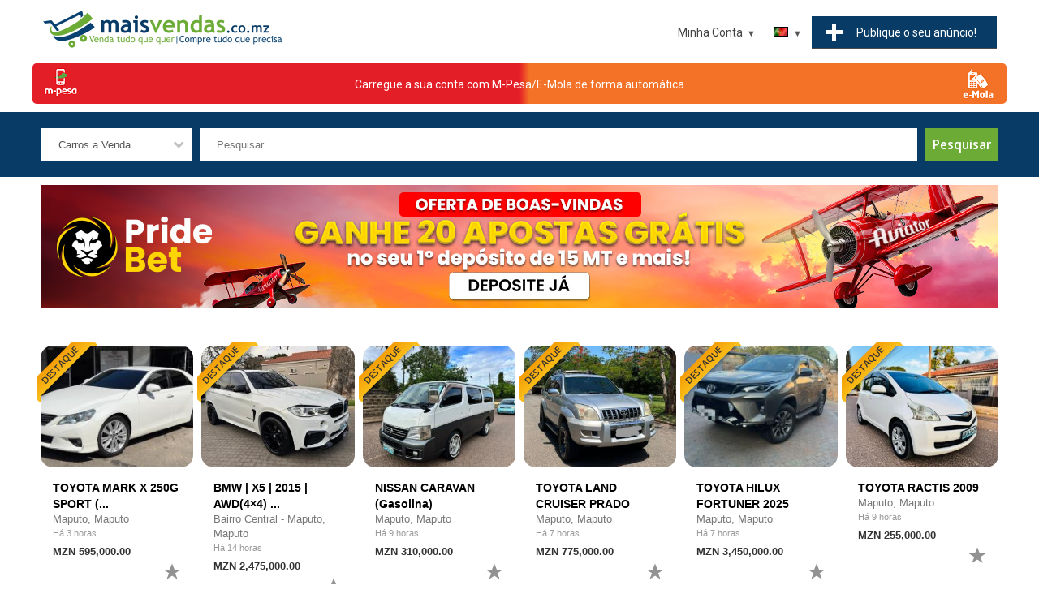

--- FILE ---
content_type: text/html; charset=UTF-8
request_url: https://www.maisvendas.co.mz/search/cars/?make=fiat&amp;model=stilo&amp;model=ulysse
body_size: 15871
content:
<!DOCTYPE html>
<html lang="pt">

<head prefix=
    "og: http://ogp.me/ns# 
     fb: http://ogp.me/ns/fb# 
     product: http://ogp.me/ns/product#">

<!-- Google Tag Manager -->
<script>(function(w,d,s,l,i){w[l]=w[l]||[];w[l].push({'gtm.start':
new Date().getTime(),event:'gtm.js'});var f=d.getElementsByTagName(s)[0],
j=d.createElement(s),dl=l!='dataLayer'?'&l='+l:'';j.async=true;j.src=
'https://www.googletagmanager.com/gtm.js?id='+i+dl;f.parentNode.insertBefore(j,f);
})(window,document,'script','dataLayer','GTM-P2F9FGK');</script>
<!-- End Google Tag Manager -->

<title>Carros a Venda em Moçambique</title>

<meta charset="UTF-8">
<meta name="viewport" content="width=device-width, initial-scale=1.0">

<meta name="description" content="Anuncie seu carro à venda. Pesquise uma grande coleção de carros à venda." />
<meta name="keywords" content="carros usados, carros clássicos, carros antigos, carros antigos, carros esportivos, carros modificados, carros, carros para venda, carros usados, carros baratos, carros novos, carros antigos, muscle cars, venda de carros, vender carros, comprar carr" />
<meta name="robots" content="index, follow" />



<meta property="og:image" content="https://www.maisvendas.co.mz/images/logo_socialshare.jpg"/>
<meta property="og:type" content="website"/>
<meta property="og:url" content="https://www.maisvendas.co.mz/"/>
<meta property="og:title" content="Carros a Venda em Moçambique"/>
<meta property="og:description" content="Anuncie seu carro à venda. Pesquise uma grande coleção de carros à venda."/>
<meta property="fb:app_id" content="466631367241131"/>	


<meta name="apple-itunes-app" content="app-id=1488492544, app-argument=https://maisvendas.co.mz">

<script type="application/ld+json">
{
  "@context" : "http://schema.org",
  "@type" : "Organization",
  "name" : "Mais Vendas",
 "url" : "https://www.maisvendas.co.mz",
 "sameAs" : [
   "https://www.facebook.com/MaisVendasMz/",
   "https://www.instagram.com/maisvendas.co.mz/?hl=en"
   ],
  "address": {
    "@type": "PostalAddress",
    "streetAddress": "Av. Filipe Samuel Magaia",
    "postalCode": "1100",
    "addressCountry": "MZ"
  }
}
</script>

<link href="https://www.maisvendas.co.mz/images/60X60.png" rel="apple-touch-icon" sizes="60x60" />
<link href="https://www.maisvendas.co.mz/images/76X76.png" rel="apple-touch-icon" sizes="76x76" />
<link href="https://www.maisvendas.co.mz/images/120X120.png" rel="apple-touch-icon" sizes="120x120" />
<link href="https://www.maisvendas.co.mz/images/152X152.png" rel="apple-touch-icon" sizes="152x152" />
<link href="https://www.maisvendas.co.mz/images/180X180.png" rel="apple-touch-icon" sizes="180x180" />
<link href="https://www.maisvendas.co.mz/images/128X128.png" rel="icon" sizes="128x128" />
<link href="https://www.maisvendas.co.mz/images/192X192.png" rel="icon" sizes="192x192" />


<link href="https://www.maisvendas.co.mz/templates/flux/css/style.css" rel="stylesheet" type="text/css"/>
<link href="https://www.maisvendas.co.mz/templates/flux/css/style_blue.css" rel="stylesheet" type="text/css"/>

<script src="https://www.maisvendas.co.mz/js/search.js"></script>


<script>
//<![CDATA[


// redirect if media queries are not enabled
function mediaQueriesEnabled () {
    return (typeof window.matchMedia != "undefined" || typeof window.msMatchMedia != "undefined");
}

function isIE () {
  var myNav = navigator.userAgent.toLowerCase();
  return (myNav.indexOf('msie') != -1) ? parseInt(myNav.split('msie')[1]) : false;
}

if (isIE () && isIE () < 9) window.location.href="https://www.maisvendas.co.mz/bns.php";
// end redirect if media queries are not enabled

site_width=1200;

gmalng='';
gmareg='';

places=0;dsearch=0;exdate=new Date();
exdate.setDate(exdate.getDate() + 365);
var frontend = 1;
var no_languages = 2;

jQuery(document).ready(function() {

if(places || dsearch) { 
	load_gmaps();
}

if(dsearch && !places) {

	$("#qs_location").change(function(event){ 
	
		// fill in qs_lat and qs_long with the location coordinates
		var geocoder =  new google.maps.Geocoder();
		geocoder.geocode( { 'address': $("#qs_location").val()}, function(results, status) {
			if (status == google.maps.GeocoderStatus.OK) {
				$("#qs_lat").val(results[0].geometry.location.lat());
				$("#qs_long").val(results[0].geometry.location.lng());
				$("#qs_dist").prop('disabled', false);
				
			} else {
				//alert("Something got wrong " + status);
				$("#qs_lat").val('');
				$("#qs_long").val('');
				$("#qs_dist").prop('disabled', true);
			}
		});

	});
	
}

//alert(navigator.userAgent)
$("a[href='#top']").click(function() {
  $("html, body").animate({ scrollTop: 0 }, "slow");
  return false;
});

$("#show_search").click(function(){ 
 
	$("#nav").slideUp();
	$("#quick-search").slideDown();
	$("#menu").toggleClass("change");

});

 	// show left and right banners only if the window is wide enough
 	if( window.innerWidth >= site_width+100) {

	// get position for left and right banners
	var left_page_pos = $(".page").offset().left;
	var right_page_pos = left_page_pos + $(".page").width()+10;
	var top_page_pos = $(".page").offset().top;



	lb_height = $(".left_banners").height();
	rb_height = $(".right_banners").height();
	page_bottom = $("footer").offset().top;

  	$(window).scroll(function () {

 		set2 = $(document).scrollTop()+20;

		if(set2<top_page_pos) set3 = top_page_pos+"px";
		else set3 = set2+"px";




	}); // end on window scroll

	} // end show left and right banners only if the window is wide enough

	// back to top button
	// browser window scroll (in pixels) after which the "back to top" link is shown
	var offset = 300,
	//browser window scroll (in pixels) after which the "back to top" link opacity is reduced
	offset_opacity = 1200,
	//duration of the top scrolling animation (in ms)
	scroll_top_duration = 700,
	//grab the "back to top" link
	$back_to_top = $('.cd-top');

	//hide or show the "back to top" link
	$(window).scroll(function(){
		( $(this).scrollTop() > offset ) ? $back_to_top.addClass('cd-is-visible') : $back_to_top.removeClass('cd-is-visible cd-fade-out');
		if( $(this).scrollTop() > offset_opacity ) { 
			$back_to_top.addClass('cd-fade-out');
		}
	});

	//smooth scroll to top
	$back_to_top.on('click', function(event){
		event.preventDefault();
		$('body,html').animate({
			scrollTop: 0 ,
		 	}, scroll_top_duration
		);
	});
	// end back to top button
	
	$("#remove_qs_keyword").click(function(){ 
		$("#qs_keyword").val('');
		$("#qsearch").submit();
	
	});
	$("#remove_qs_location").click(function(){ 
		$("#qs_location").val('');
		$("#qs_dist").val('');
		$("#qsearch").submit();
	
	});
	$("#qs_category").change(function(){ 
		//$("#qsearch").submit();
		
		onQuickSearch('qsearch', 'https://www.maisvendas.co.mz'); reloadDep('2', 'https://www.maisvendas.co.mz');		

	});
	
	
		

}); // end document ready



function toggleMenu(x) {

	x.classList.toggle("change");
	if($("#nav").is(":visible"))
		$("#nav").slideUp();
	else $("#nav").slideDown();
	
}

function toggleLocation() {

	if($("#locations_list").is(":visible"))
		$("#locations_list").slideUp();
	else $("#locations_list").slideDown();
	
}

WebFont.load({
    google: {
      families: ['Open Sans:400,600,700', 'Roboto']
    }
});

function enable_autocomplete() {

	var input = document.getElementById('qs_location');
	var options = {
	geocode: 1
	};

	autocomplete = new google.maps.places.Autocomplete(input, options);
	autocomplete.addListener('place_changed', fillInLocationFields);

	
} // end enable_autocomplete

function fillInLocationFields() {

      var componentForm = {
      		country: 'long_name',      		administrative_area_level_1: 'long_name',      		locality: 'long_name',      		postal_code: 'long_name',            };

      var componentMapForm = {
      		country: 'country',      		administrative_area_level_1: 'region',      		locality: 'city',      		postal_code: 'zip',            };
	  var place = autocomplete.getPlace();

        for (var component in componentMapForm) {
          document.getElementById("qs_"+componentMapForm[component]).value = '';
        }

        // Get each component of the address from the place details
        // and fill the corresponding field on the form.
        var found_loc = 0;
        for (var i = 0; i < place.address_components.length; i++) {
          var addressType = place.address_components[i].types[0];

          if (componentForm[addressType]) {
            var val = place.address_components[i][componentForm[addressType]];
            document.getElementById("qs_"+componentMapForm[addressType]).value = val;
            found_loc = 1;
          }
        }

        if(dsearch) {
			$("#qs_lat").val();
			$("#qs_long").val();
			$("#qs_dist").prop('disabled', true);

			$("#qs_lat").val(place.geometry.location.lat());
			$("#qs_long").val(place.geometry.location.lng());
			$("#qs_dist").prop('disabled', false);
		}
}


//]]>
</script>





<!-- Global site tag (gtag.js) - Google Analytics -->
<script async src="https://www.googletagmanager.com/gtag/js?id=UA-143007541-1"></script>
<script>
  window.dataLayer = window.dataLayer || [];
  function gtag(){dataLayer.push(arguments);}
  gtag('js', new Date());

  gtag('config', 'UA-143007541-1');
</script>
<meta name="google-site-verification" content="QHTpNuefGcsU8WKE_ie_YOO3MvQKAahxADigv5V26JY" />

<style>
<!--
.logo { background: url('https://www.maisvendas.co.mz/images/logo3.png') no-repeat; width:1200px; height:208px; }-->


@media all and (min-width: 1200px)
{

	.bottom-notice { min-width: 1200px; }
	.page_bounds { min-width: 1200px; width: 1200px;  margin: 0 auto !important;}
	.logo { background: url('https://www.maisvendas.co.mz/images/logo3.png') no-repeat; width:1200px; height:208px; }	.box-container { width: 20%; }
	
}


</style>


</head>
<body>
<!-- Google Tag Manager (noscript) -->
<noscript><iframe src="https://www.googletagmanager.com/ns.html?id=GTM-P2F9FGK"
height="0" width="0" style="display:none;visibility:hidden"></iframe></noscript>
<!-- End Google Tag Manager (noscript) -->










<header>
	<div class="page_bounds" id="top">


<div class="top-logo">
		
		
	<a href="https://www.maisvendas.co.mz">
	
	

	
	
	<!--<div class="logo">&nbsp;</div>-->
	
	<img src="https://www.maisvendas.co.mz/images/logo3.png" style="width:300px;"/>
	</a>

	

	</div>







<div id="menu" onclick="toggleMenu(this)">
	<div class="bar1"></div>
	<div class="bar2"></div>
	<div class="bar3"></div>
</div>

<div class="ssclear"></div>
<div class="cdbtns mobileShow"><a href="https://www.maisvendas.co.mz/login?loc=new_listing.php" class="cf cdbtn"><div class="wide_btn3 mb5">Publique&nbsp;o&nbsp;seu&nbsp;anúncio!</div></a></div>
<ul id="nav">

	<li class="show_search"><a href="javascript:;" id="show_search"><div class="search_icon"><div class="search_circle"></div><div class="search_rectangle"></div></div><span>Pesquisar</span></a></li>

	<li class="post-listing"><a href="https://www.maisvendas.co.mz/login?loc=new_listing.php"><div class="post-listing-btn"><div class="plus"></div><span>Publique&nbsp;o&nbsp;seu&nbsp;anúncio!</span></div></a></li>
	
		<li class="languages">
		<a class="arrow-button current_language" href="#"><span class="down-arrow"><img src="https://www.maisvendas.co.mz/images/languages/portuguese.gif" alt="Portuguese" /></span></a>
		<ul>
						<li><a  href="javascript:;" onclick="document.cookie='default_lang=eng; path=/; expires = '+exdate.toUTCString()+'; '; window.location.reload( false );"><img src="https://www.maisvendas.co.mz/images/languages/english.gif" alt="" />&nbsp;English</a></li>
						<li><a class="nolink" href="javascript:;" onclick="document.cookie='default_lang=portuguese; path=/; expires = '+exdate.toUTCString()+'; '; window.location.reload( false );"><img src="https://www.maisvendas.co.mz/images/languages/portuguese.gif" alt="" />&nbsp;Portuguese</a></li>
						
		</ul>
	</li> 
	
	<li>
	
	<a class="arrow-button" href="#"><span class="down-arrow">Minha Conta</span></a>
	
 			<ul>
			<li><a href="https://www.maisvendas.co.mz/login">Entrar</a></li>
			<li><a href="https://www.maisvendas.co.mz/register">Registar</a></li>
			<li><a class="starfav" href="https://www.maisvendas.co.mz/favorites">Favoritos</a></li>
		</ul>
	
		
	</li> 
	
</ul> 

<div class="clearfix"></div>
	</div>
	
	
	
</header>


	<a href="https://www.maisvendas.co.mz/loadaccount.php" class="page_bounds centered" id="btn_load_account" style="
    /* height: 25px; */
    background: #e41e26;
    border-radius: 5px;
    margin-bottom: 10px !important;
    display: flex;
    /* width: 200px !important; */
    /* min-width: 500px; */
	
    <!--from w w w. jav a2 s.c om-->
    background-image: linear-gradient(left , rgb(255,0,0) 50%, rgb(0,0,255) 51%);
    background-image: -o-linear-gradient(left , rgb(255,0,0) 50%, rgb(0,0,255) 51%);
    background-image: -moz-linear-gradient(left , rgb(255,0,0) 50%, rgb(0,0,255) 51%);
    background-image: -webkit-linear-gradient(left , rgb(228 30 38) 50%, rgb(243 114 39) 51%);
    background-image: -ms-linear-gradient(left , rgb(255,0,0) 50%, rgb(0,0,255) 51%);
    background-image: -webkit-gradient( linear, left bottom, right bottom, color-stop(0.5, rgb(228 30 38)), color-stop(0.51, rgb(243 114 39)) );
">
    <img src="https://www.maisvendas.co.mz/templates/flux/images/mpesa.png" style="
"><div class="centered" style="padding-top: 15px;"><span style="
    color: white;
    ">Carregue a sua conta com M-Pesa/E-Mola de forma automática</span></div>
	<img src="https://www.maisvendas.co.mz/templates/flux/images/emola.png" style="
">
</a>
	

<div id="quick-search" >
<div class="page_bounds">
<form name="qsearch" id="qsearch" method="post" action="https://www.maisvendas.co.mz/listings.php">
<div id="qs_container">
	
	<div class="qs_category qsf">
		<select name="qs_category" id="qs_category">
				<option value="">Todas as categorias</option>
								<option value="2" >Imobiliária</option>
								<option value="16" >&nbsp;&nbsp;&nbsp;Casas a Venda</option>
								<option value="17" >&nbsp;&nbsp;&nbsp;Casas para Alugar</option>
								<option value="23" >&nbsp;&nbsp;&nbsp;Terrenos</option>
								<option value="19" >&nbsp;&nbsp;&nbsp;Escritórios, Lojas, Estabelecimentos Comerciais</option>
								<option value="18" >&nbsp;&nbsp;&nbsp;Casas de Férias</option>
								<option value="22" >&nbsp;&nbsp;&nbsp;Quartos para aluguer</option>
								<option value="159" >&nbsp;&nbsp;&nbsp;Contentores e Pré-fabricados</option>
								<option value="1" >Veículos</option>
								<option value="8" selected>&nbsp;&nbsp;&nbsp;Carros a Venda</option>
								<option value="153" >&nbsp;&nbsp;&nbsp;Carros para Aluguer</option>
								<option value="9" >&nbsp;&nbsp;&nbsp;Motociclos</option>
								<option value="10" >&nbsp;&nbsp;&nbsp;Barcos</option>
								<option value="14" >&nbsp;&nbsp;&nbsp;Peças e Acessórios</option>
								<option value="95" >&nbsp;&nbsp;&nbsp;Bicicletas</option>
								<option value="12" >&nbsp;&nbsp;&nbsp;Comerciais</option>
								<option value="152" >&nbsp;&nbsp;&nbsp;Máquinas Pesadas</option>
								<option value="161" >&nbsp;&nbsp;&nbsp;Aeronaves</option>
								<option value="15" >&nbsp;&nbsp;&nbsp;Outros</option>
								<option value="6" >Tecnologia</option>
								<option value="68" >&nbsp;&nbsp;&nbsp;Computadores</option>
								<option value="109" >&nbsp;&nbsp;&nbsp;&nbsp;&nbsp;&nbsp;iMacs e MacBooks</option>
								<option value="107" >&nbsp;&nbsp;&nbsp;&nbsp;&nbsp;&nbsp;Laptops</option>
								<option value="115" >&nbsp;&nbsp;&nbsp;&nbsp;&nbsp;&nbsp;Netbooks</option>
								<option value="106" >&nbsp;&nbsp;&nbsp;&nbsp;&nbsp;&nbsp;Desktops</option>
								<option value="178" >&nbsp;&nbsp;&nbsp;&nbsp;&nbsp;&nbsp;Servidores</option>
								<option value="111" >&nbsp;&nbsp;&nbsp;&nbsp;&nbsp;&nbsp;Monitores e Projetores</option>
								<option value="108" >&nbsp;&nbsp;&nbsp;&nbsp;&nbsp;&nbsp;Acessórios</option>
								<option value="110" >&nbsp;&nbsp;&nbsp;&nbsp;&nbsp;&nbsp;Componentes</option>
								<option value="112" >&nbsp;&nbsp;&nbsp;&nbsp;&nbsp;&nbsp;Discos Externos</option>
								<option value="114" >&nbsp;&nbsp;&nbsp;&nbsp;&nbsp;&nbsp;Redes</option>
								<option value="132" >&nbsp;&nbsp;&nbsp;&nbsp;&nbsp;&nbsp;Software</option>
								<option value="116" >&nbsp;&nbsp;&nbsp;&nbsp;&nbsp;&nbsp;Outros</option>
								<option value="129" >&nbsp;&nbsp;&nbsp;Celulares, Tablets e Acessórios</option>
								<option value="66" >&nbsp;&nbsp;&nbsp;&nbsp;&nbsp;&nbsp;Celulares</option>
								<option value="130" >&nbsp;&nbsp;&nbsp;&nbsp;&nbsp;&nbsp;Tablets</option>
								<option value="128" >&nbsp;&nbsp;&nbsp;&nbsp;&nbsp;&nbsp;Acessórios</option>
								<option value="117" >&nbsp;&nbsp;&nbsp;Jogos e Consolas</option>
								<option value="101" >&nbsp;&nbsp;&nbsp;Tv, Som e Fotografia</option>
								<option value="118" >&nbsp;&nbsp;&nbsp;&nbsp;&nbsp;&nbsp;Tvs</option>
								<option value="119" >&nbsp;&nbsp;&nbsp;&nbsp;&nbsp;&nbsp;Som</option>
								<option value="120" >&nbsp;&nbsp;&nbsp;&nbsp;&nbsp;&nbsp;Fotografia</option>
								<option value="145" >&nbsp;&nbsp;&nbsp;&nbsp;&nbsp;&nbsp;Acessórios</option>
								<option value="70" >&nbsp;&nbsp;&nbsp;Eletrônicos</option>
								<option value="100" >&nbsp;&nbsp;&nbsp;Impressoras e Fotocopiadoras</option>
								<option value="102" >&nbsp;&nbsp;&nbsp;&nbsp;&nbsp;&nbsp;Multifunções</option>
								<option value="103" >&nbsp;&nbsp;&nbsp;&nbsp;&nbsp;&nbsp;Impressoras</option>
								<option value="104" >&nbsp;&nbsp;&nbsp;&nbsp;&nbsp;&nbsp;Fotocopiadoras</option>
								<option value="105" >&nbsp;&nbsp;&nbsp;&nbsp;&nbsp;&nbsp;Consumíveis</option>
								<option value="71" >&nbsp;&nbsp;&nbsp;Outros</option>
								<option value="92" >Moda</option>
								<option value="67" >&nbsp;&nbsp;&nbsp;Roupas e Acessórios</option>
								<option value="96" >&nbsp;&nbsp;&nbsp;Calçado</option>
								<option value="99" >&nbsp;&nbsp;&nbsp;Perfumes</option>
								<option value="97" >&nbsp;&nbsp;&nbsp;Jóias, Relógios e Bijuteria</option>
								<option value="137" >&nbsp;&nbsp;&nbsp;Cabelos, Próteses e Perucas</option>
								<option value="77" >&nbsp;&nbsp;&nbsp;Materiais de Desporto</option>
								<option value="98" >&nbsp;&nbsp;&nbsp;Bolsas e Acessórios</option>
								<option value="73" >Saúde & Beleza</option>
								<option value="175" >&nbsp;&nbsp;&nbsp;Saúde e Enfermagem</option>
								<option value="155" >&nbsp;&nbsp;&nbsp;&nbsp;&nbsp;&nbsp;Suplementos</option>
								<option value="156" >&nbsp;&nbsp;&nbsp;Cosméticos</option>
								<option value="158" >&nbsp;&nbsp;&nbsp;&nbsp;&nbsp;&nbsp;COVID19</option>
								<option value="142" >&nbsp;&nbsp;&nbsp;&nbsp;&nbsp;&nbsp;Outro</option>
								<option value="93" >Itens de Casa e Escritório</option>
								<option value="72" >&nbsp;&nbsp;&nbsp;Mobília</option>
								<option value="74" >&nbsp;&nbsp;&nbsp;Casa e Jardim</option>
								<option value="94" >&nbsp;&nbsp;&nbsp;Eletrodomésticos</option>
								<option value="131" >&nbsp;&nbsp;&nbsp;Escritório</option>
								<option value="179" >Material Escolar</option>
								<option value="180" >&nbsp;&nbsp;&nbsp;Todos</option>
								<option value="3" >Animais</option>
								<option value="34" >&nbsp;&nbsp;&nbsp;Acessórios e Alimentação</option>
								<option value="4" >Empregos</option>
								<option value="43" >&nbsp;&nbsp;&nbsp;Todos</option>
								<option value="7" >Serviços</option>
								<option value="80" >&nbsp;&nbsp;&nbsp;Serviços de Limpeza</option>
								<option value="85" >&nbsp;&nbsp;&nbsp;Comidas e Restaurantes</option>
								<option value="138" >&nbsp;&nbsp;&nbsp;&nbsp;&nbsp;&nbsp;Bolos</option>
								<option value="177" >&nbsp;&nbsp;&nbsp;&nbsp;&nbsp;&nbsp;Doces e Sobremesas</option>
								<option value="139" >&nbsp;&nbsp;&nbsp;&nbsp;&nbsp;&nbsp;Salgados</option>
								<option value="140" >&nbsp;&nbsp;&nbsp;&nbsp;&nbsp;&nbsp;Outro</option>
								<option value="176" >&nbsp;&nbsp;&nbsp;Bebidas</option>
								<option value="86" >&nbsp;&nbsp;&nbsp;Saúde e Beleza</option>
								<option value="134" >&nbsp;&nbsp;&nbsp;Eventos e Casamentos</option>
								<option value="135" >&nbsp;&nbsp;&nbsp;&nbsp;&nbsp;&nbsp;Eventos</option>
								<option value="136" >&nbsp;&nbsp;&nbsp;&nbsp;&nbsp;&nbsp;Casamentos</option>
								<option value="157" >&nbsp;&nbsp;&nbsp;Projetos de Arquitetura</option>
								<option value="83" >&nbsp;&nbsp;&nbsp;Qualquer Outro</option>
								<option value="121" >Lazer</option>
								<option value="160" >&nbsp;&nbsp;&nbsp;Músicas</option>
								<option value="69" >&nbsp;&nbsp;&nbsp;DVD e Filmes</option>
								<option value="122" >&nbsp;&nbsp;&nbsp;Livros e Revistas</option>
								<option value="147" >&nbsp;&nbsp;&nbsp;Artes, Antiguidades e Artigos de Coleção</option>
								<option value="124" >&nbsp;&nbsp;&nbsp;Instrumentos Musicais</option>
								<option value="126" >&nbsp;&nbsp;&nbsp;Brinquedos e jogos</option>
								<option value="133" >&nbsp;&nbsp;&nbsp;Bilhetes - Espetáculos</option>
								<option value="125" >&nbsp;&nbsp;&nbsp;Outros</option>
								<option value="146" >Bebés e Crianças</option>
								<option value="148" >&nbsp;&nbsp;&nbsp;Todos</option>
								<option value="150" >Desporto</option>
								<option value="151" >&nbsp;&nbsp;&nbsp;Musculação e Fitness</option>
								<option value="168" >&nbsp;&nbsp;&nbsp;Caminhada, Corrida e Atletismo</option>
								<option value="170" >&nbsp;&nbsp;&nbsp;Futsal e Futebol</option>
								<option value="171" >&nbsp;&nbsp;&nbsp;Patins, Skates e Trotinetes</option>
								<option value="169" >&nbsp;&nbsp;&nbsp;Pesca e Mergulho</option>
								<option value="172" >&nbsp;&nbsp;&nbsp;Surf e Bodyboard</option>
								<option value="173" >&nbsp;&nbsp;&nbsp;Campismo</option>
								<option value="174" >&nbsp;&nbsp;&nbsp;Outros Desportos</option>
								<option value="154" >Equipamentos e Ferramentas</option>
								<option value="162" >&nbsp;&nbsp;&nbsp;Equipamento Industrial</option>
								<option value="164" >&nbsp;&nbsp;&nbsp;Equipamento para Lojas e Comércio</option>
								<option value="165" >&nbsp;&nbsp;&nbsp;Equipamento de Hotelaria e Restauração</option>
								<option value="166" >&nbsp;&nbsp;&nbsp;Equipamento e Materiais de Construção</option>
								<option value="167" >&nbsp;&nbsp;&nbsp;Motores e Geradores</option>
								<option value="163" >&nbsp;&nbsp;&nbsp;Ferramentas</option>
								<option value="144" >Parcerias</option>
								<option value="149" >&nbsp;&nbsp;&nbsp;Todos</option>
							</select>
	</div>
	
	<div class="qs_keyword qsf relative">
	<input type="text" name="qs_keyword" id="qs_keyword" placeholder="Pesquisar" value=""/>
	<a href="javascript:;" id="remove_qs_keyword" class="close qs_delete hidden" ></a>
	</div>
	
	<!--<div class="qs_location qsf relative">
	<input type="text" name="qs_location" id="qs_location" placeholder="Código postal ou localização" value=""/>
	<a href="javascript:;" id="remove_qs_location" class="close qs_delete hidden" ></a>
	</div>-->
	
		
		
		
	<div class="search-button qsf search-button-nomob"><input type="submit" name="Search" id="Search" value="Pesquisar"/></div>
	
</div> 
	

<div id="qs_extended" >
	
		<div class="qsf"  id="li_make" style="display: none">
	<select name="qs_make" id="qs_make" disabled="disabled" onchange="selDepending(1, 'qs_make', 'qs_model', '2', this.form.qs_category.value, 0, '', 0, '', 'https://www.maisvendas.co.mz', '' )">
		<option value="">Marca</option>
			</select>
	<input type="hidden" name="dep_id_qs_make" id="dep_id_qs_make" value="" />

	
		

	</div>
	<div class="qsf"  id="li_model" style="display: none">
	<select disabled='disabled' name="qs_model" id="qs_model" 
	>
		<option value="">Modelo</option>
	</select><input type="hidden" name="dep_id_qs_model" id="dep_id_qs_model" value="" />



	</div>

	
	
	
			<div class="qsf"  id="li_year" style="display: none">
		
		
		<input name="qs_year" id="qs_year" type="text" size="4" placeholder="Ano"/>
		
		</div>

	
	
	
	</div> 

<div class="search-button search-button-mob qsf"><input type="submit" name="Search1" id="Search1" value="Pesquisar"/></div>

 

<div class="clearfix"></div>
	<input type="hidden" name="order" value="date_added" />
	<input type="hidden" name="order_way" value="desc" />
	
</form>
</div>
</div>



<main>
	<div class="page_bounds page">








<div class="center hb">	<div class="btype728_responsive">                                                                                                   
<style>
.mySlides{display:none;}

</style>
 
<script data-cfasync="false" type="text/javascript" id="clever-core">
/* <![CDATA[ */
    (function (document, window) {
        var a, c = document.createElement("script"), f = window.frameElement;

        c.id = "CleverCoreLoader64926";
        c.src = "https://scripts.cleverwebserver.com/b50cfaddb2a87cff54f3cb6a4df8a621.js";

        c.async = !0;
        c.type = "text/javascript";
        c.setAttribute("data-target", window.name || (f && f.getAttribute("id")));
        c.setAttribute("data-callback", "put-your-callback-function-here");
        c.setAttribute("data-callback-url-click", "put-your-click-macro-here");
        c.setAttribute("data-callback-url-view", "put-your-view-macro-here");
        

        try {
            a = parent.document.getElementsByTagName("script")[0] || document.getElementsByTagName("script")[0];
        } catch (e) {
            a = !1;
        }

        a || (a = document.getElementsByTagName("head")[0] || document.getElementsByTagName("body")[0]);
        a.parentNode.insertBefore(c, a);
    })(document, window);
/* ]]> */
</script>

<a href="https://www.maisvendas.co.mz/goto.php?value=st2z2sfKShgEgVM0z5N2XcDrhy3aBhOW3OYt10M=" class="mySlides" target="_blank">
		<img src="https://www.maisvendas.co.mz/images/baners/banner-pridebet-main.jpg" alt="" class="btype728">
	</a>
	<!--<a href="https://www.maisvendas.co.mz/goto.php?value=rcO73MfcAgRGhFkpy4RyF8ingyKeCl%2Ba0%2B0x" class="mySlides" target="_blank">
		<img src="https://www.maisvendas.co.mz/images/baners/olabet-banner.gif" alt="" class="btype728">
	</a>-->
<!--<a href="https://www.maisvendas.co.mz/content.php?id=20" class="mySlides">
		<img src="https://www.maisvendas.co.mz/images/baners/post_your_company.jpg" alt="" class="btype728">
	</a>-->

<!--<a href="https://play.google.com/store/apps/details?id=co.mz.maisvendas&hl=pt&gl=US" class="mySlides">
		<img src="https://www.maisvendas.co.mz/images/baners/banner_download_app.jpg" alt="" class="btype728">
	</a>
<a href="https://apps.apple.com/us/app/maisvendas-co-mz/id1488492544" class="mySlides">
		<img src="https://www.maisvendas.co.mz/images/baners/banner_appstore_1180X151.jpg" alt="" class="btype728">
	</a>
<a href="https://motormoz.com/feirao-dos-usados-ii/" class="mySlides" target="_blank">
		<img src="https://www.maisvendas.co.mz/images/baners/banner-motormoz.png" alt="" class="btype728">
	</a>-->
	<!--<a href="https://www.maisvendas.co.mz/goto.php?value=oMqux8fcWkFBhlE82oJwX4iriyXdRVyV0%2BYmwA%3D%3D" class="mySlides" target="_blank">
		<img src="https://www.maisvendas.co.mz/images/baners/banner-betyetu.png" alt="" class="btype728">
	</a>-->
<!--<a href="https://www.maisvendas.co.mz/loadaccount.php" class="mySlides" target="_blank">
		<img src="https://www.maisvendas.co.mz/images/baners/mpesa_green_banner.jpg" alt="" class="btype728">
	</a>-->
	<!--<a href="http://www.fleetrack.co.mz/" class="mySlides" target="_blank">
		<img src="https://www.maisvendas.co.mz/images/baners/main_fleetrack_1180x152.png" alt="" class="btype728">
	</a>
	<a href="https://esfericomoz.com/" class="mySlides" target="_blank">
		<img src="https://www.maisvendas.co.mz/images/baners/esfericomoz_banner.png" alt="" class="btype728">
	</a>-->
<!--<a href="https://wa.me/258841957300/?text=Interessei-me%20pelos%20seus%20servi%C3%A7os%20publicados%20na%20MaisVendas.co.mz%20%20Pe%C3%A7o%20mais%20detalhes%3F" class="mySlides">
		<img src="https://www.maisvendas.co.mz/images/baners/pontual_ad.png" alt="" class="btype728">
	</a>-->

<!--<a href="https://www.maisvendas.co.mz/content.php?id=17" class="mySlides">
		<img src="https://www.maisvendas.co.mz/images/baners/banner_account_verification.jpg" alt="" class="btype728">
	</a>
	


<a href="https://www.maisvendas.co.mz/content.php?id=15" class="mySlides">
		<img src="https://www.maisvendas.co.mz/images/baners/banner_como_destacar_anuncio.jpg" alt="" class="btype728">
	</a>
	
	<a href="https://www.maisvendas.co.mz/content.php?id=16" class="mySlides">
		<img src="https://www.maisvendas.co.mz/images/baners/banner_to_load_account.jpg" alt="" class="btype728">
	</a>
	
<a href="https://wa.me/258872680680/?text=%2ALinha%20do%20Cliente%3A%2A%0A%20" class="mySlides">
		<img src="https://www.maisvendas.co.mz/images/baners/banner_contact_us.jpg" alt="" class="btype728">
	</a>
<a href="https://wa.me/258870680680/?text=%2ADenuncia%3A%2A%0A%20" class="mySlides">
		<img src="https://www.maisvendas.co.mz/images/baners/report_1182x152.jpg" alt="" class="btype728">
	</a>-->
	<!--<a href="http://www.facebook.com/maismedia258" class="mySlides" target=_blank>
		<img src="https://www.maisvendas.co.mz/images/baners/vaidebus.png" alt="" class="btype728">
	</a>-->
<script>
var myIndex = 0;
carousel();

function carousel() {
  var i;
  var x = document.getElementsByClassName("mySlides");
  for (i = 0; i < x.length; i++) {
    x[i].style.display = "none";  
  }
  myIndex++;
  if (myIndex > x.length) {myIndex = 1}    
  x[myIndex-1].style.display = "block";  
  setTimeout(carousel, 5500); // Change image every 2 seconds
}
</script>
</div></div>
<div class="clearfix"></div>


	</div> 



<style type="text/css">
@media all and (min-width: 800px) {
	.classified .smallimg { width: 142px; height: 100px; }
	.rclass { margin-left: 150px; min-height: 100px;}
}
.rclass { min-height: 100px;}
.highlited { background: #6CAB36; }
</style>


<div class="page_bounds pb30 relative">

<section id="featured_ads" class="fbr_inv">

			<div class="cards">
    								
						
			<div class="card ">
			<div class="card__image">
									<a href="https://www.maisvendas.co.mz/cars/toyota-mark-x-250g-sport-recem-importado">
									<img id="fpic351309" src="https://www.maisvendas.co.mz/images/listings/2025-12/medThmb/01887bce_9790_403e_8e43_e54df5f46015jpeg-1764797574-46-e.jpeg" alt="TOYOTA MARK X 250G SPORT  (RÉCEM IMPORTADO)" />
									</a>
								<div class="ribbon ribbon_featured"><span>Destaque</span></div>
</div>
<div class="card__content">
				<div class="ltitle"><!--<div class="verified_icon"></div>--><a href="https://www.maisvendas.co.mz/cars/toyota-mark-x-250g-sport-recem-importado">TOYOTA MARK X 250G SPORT  (...</a></div>

				<div class="lloc">Maputo, Maputo</div>
  <div class="small-light">
                                        <!--Adicionado&nbsp;-->Há 3 horas 
                                </div>

						
						
						
			<div class="lprice">MZN 595,000.00</div>
						


	
								
				 
				
				<a href="javascript:;" class="addtofav" id="fav351309"><div class="starfav make-fav"></div></a>
				
								</div>
			</div>

								
						
			<div class="card ">
			<div class="card__image">
									<a href="https://www.maisvendas.co.mz/cars/bmw-x5-2015-awd4×4-recem-importado">
									<img id="fpic351198" src="https://www.maisvendas.co.mz/images/listings/2025-12/medThmb/1001628897jpg-1764759024-521-e.jpg" alt="BMW | X5 | 2015 | AWD(4×4) | Recém-importado" />
									</a>
								<div class="ribbon ribbon_featured"><span>Destaque</span></div>
</div>
<div class="card__content">
				<div class="ltitle"><!--<div class="verified_icon"></div>--><a href="https://www.maisvendas.co.mz/cars/bmw-x5-2015-awd4×4-recem-importado">BMW | X5 | 2015 | AWD(4×4) ...</a></div>

				<div class="lloc">Bairro Central - Maputo, Maputo</div>
  <div class="small-light">
                                        <!--Adicionado&nbsp;-->Há 14 horas 
                                </div>

						
						
						
			<div class="lprice">MZN 2,475,000.00</div>
						


	
								
				 
				
				<a href="javascript:;" class="addtofav" id="fav351198"><div class="starfav make-fav"></div></a>
				
								</div>
			</div>

								
						
			<div class="card ">
			<div class="card__image">
									<a href="https://www.maisvendas.co.mz/cars/nissan-caravan-gasolina">
									<img id="fpic351250" src="https://www.maisvendas.co.mz/images/listings/2025-12/medThmb/5dcc4f1d_aa7c_4dff_9e0d_e6d64cafe857jpeg-1764776388-344-e.jpeg" alt="NISSAN CARAVAN (Gasolina)" />
									</a>
								<div class="ribbon ribbon_featured"><span>Destaque</span></div>
</div>
<div class="card__content">
				<div class="ltitle"><!--<div class="verified_icon"></div>--><a href="https://www.maisvendas.co.mz/cars/nissan-caravan-gasolina">NISSAN CARAVAN (Gasolina)</a></div>

				<div class="lloc">Maputo, Maputo</div>
  <div class="small-light">
                                        <!--Adicionado&nbsp;-->Há 9 horas 
                                </div>

						
						
						
			<div class="lprice">MZN 310,000.00</div>
						


	
								
				 
				
				<a href="javascript:;" class="addtofav" id="fav351250"><div class="starfav make-fav"></div></a>
				
								</div>
			</div>

								
						
			<div class="card ">
			<div class="card__image">
									<a href="https://www.maisvendas.co.mz/cars/toyota-land-cruiser-prado_132">
									<img id="fpic351269" src="https://www.maisvendas.co.mz/images/listings/2025-12/medThmb/fdc7f922_2717_4838_93b8_5df57d18c2f9jpeg-1764795837-266-e.jpeg" alt="TOYOTA LAND CRUISER PRADO" />
									</a>
								<div class="ribbon ribbon_featured"><span>Destaque</span></div>
</div>
<div class="card__content">
				<div class="ltitle"><!--<div class="verified_icon"></div>--><a href="https://www.maisvendas.co.mz/cars/toyota-land-cruiser-prado_132">TOYOTA LAND CRUISER PRADO</a></div>

				<div class="lloc">Maputo, Maputo</div>
  <div class="small-light">
                                        <!--Adicionado&nbsp;-->Há 7 horas 
                                </div>

						
						
						
			<div class="lprice">MZN 775,000.00</div>
						


	
								
				 
				
				<a href="javascript:;" class="addtofav" id="fav351269"><div class="starfav make-fav"></div></a>
				
								</div>
			</div>

								
						
			<div class="card ">
			<div class="card__image">
									<a href="https://www.maisvendas.co.mz/cars/toyota-hilux-fortuner-2025">
									<img id="fpic351270" src="https://www.maisvendas.co.mz/images/listings/2025-12/medThmb/18691c95_e29d_479d_ad28_cda6b79ae9d5jpeg-1764782086-565-e.jpeg" alt="TOYOTA HILUX FORTUNER 2025" />
									</a>
								<div class="ribbon ribbon_featured"><span>Destaque</span></div>
</div>
<div class="card__content">
				<div class="ltitle"><!--<div class="verified_icon"></div>--><a href="https://www.maisvendas.co.mz/cars/toyota-hilux-fortuner-2025">TOYOTA HILUX FORTUNER 2025</a></div>

				<div class="lloc">Maputo, Maputo</div>
  <div class="small-light">
                                        <!--Adicionado&nbsp;-->Há 7 horas 
                                </div>

						
						
						
			<div class="lprice">MZN 3,450,000.00</div>
						


	
								
				 
				
				<a href="javascript:;" class="addtofav" id="fav351270"><div class="starfav make-fav"></div></a>
				
								</div>
			</div>

								
						
			<div class="card ">
			<div class="card__image">
									<a href="https://www.maisvendas.co.mz/cars/toyota-ractis-2009_167">
									<img id="fpic351251" src="https://www.maisvendas.co.mz/images/listings/2025-12/medThmb/38abd7ea_9281_4256_b4bc_5ea7656f812ajpeg-1764777057-140-e.jpeg" alt="TOYOTA RACTIS 2009" />
									</a>
								<div class="ribbon ribbon_featured"><span>Destaque</span></div>
</div>
<div class="card__content">
				<div class="ltitle"><!--<div class="verified_icon"></div>--><a href="https://www.maisvendas.co.mz/cars/toyota-ractis-2009_167">TOYOTA RACTIS 2009</a></div>

				<div class="lloc">Maputo, Maputo</div>
  <div class="small-light">
                                        <!--Adicionado&nbsp;-->Há 9 horas 
                                </div>

						
						
						
			<div class="lprice">MZN 255,000.00</div>
						


	
								
				 
				
				<a href="javascript:;" class="addtofav" id="fav351251"><div class="starfav make-fav"></div></a>
				
								</div>
			</div>

				</div>
		<div class="clearfix"></div>

</section>


<!--<script>
//<![CDATA[
jQuery(document).ready(function() {

if($('#tab_featured').is(':checked')) {

$('#featured_tab_content').imagesLoaded( function() {
	$('#featured_tab_content').masonry({
		// options
		itemSelector: '.box-container'
	});
}); // end if images are loaded

} // end if checked
});

//]]>
</script>-->





<div class="top_search fbc">

<h1 class="total_results fb">1 resultado&nbsp;em&nbsp;Carros a Venda</h1>

<div class="display_mode fb"><span>Ver:</span>&nbsp;&nbsp;&nbsp;<a href="https://www.maisvendas.co.mz/search/cars/?show=list&make=fiat&amp;model=ulysse">Lista</a>&nbsp;&nbsp;&nbsp;Fotos</div> 

</div> 
<div class="clearfix"></div>

<section>
<h2 class="show_refine">Defina melhor a sua pesquisa</h2>
<div class="hide_refine hidden">Esconder correção</div>
<div class="clearfix"></div>
<div class="search_left">


<div class="refine">
<form method="post" action="https://www.maisvendas.co.mz/listings.php" name="search" id="search">

<input type="hidden" name="category" value="8" />


 





	
<h3 class="heading">Seleccione uma categoria</h3>
<div class="property current-filter">Carros a Venda<div class="rfloat"><a href="https://www.maisvendas.co.mz/search/?make=fiat&amp;model=ulysse" class="remove"><img src="https://www.maisvendas.co.mz/templates/flux/images/delete.png" class="tooltip mt4" title="Remover" alt="Remover" /></a></div></div>


<hr/>




	
	<h3 class="heading">Preço</h3>
	



				
		
		
		
		
		
				
		<select name="currency">
						<!--<option value="">-</option>-->
									<option value="MZN" >MZN</option>
						<option value="$" >$</option>
					</select>

				 

		
		
		
		
		 <!--
		
		--><input name="price_low" id="price_low" type="text" size="7" placeholder="- Min -"  /><!--
		-->&nbsp;para&nbsp;<br/><!--
		--><input name="price_high" id="price_high" type="text" size="7" placeholder="- Max -"  /><!--
		--><!--

		--><!--
		--><!--
		--><input type="image" class="input_img" src="https://www.maisvendas.co.mz/templates/flux/images/search-arrow.gif" alt="Pesquisar" />

		
		 



	
	<hr/>

	 




	
	<h3 class="heading">Província</h3>
	


	
						
				 
		
		
											
				
		
		

		
				
		<!--
		-->											
			<div class="property">

						
			<a href="https://www.maisvendas.co.mz/search/cars/?make=fiat&amp;model=ulysse&amp;provincia=maputo">Maputo</a>&nbsp;<input type="checkbox" name="provincia_Maputo"  onclick="window.location='https://www.maisvendas.co.mz/search/cars/?make=fiat&amp;model=ulysse&amp;provincia=maputo'" />			</div>
																
			<div class="property">

						
			<a href="https://www.maisvendas.co.mz/search/cars/?make=fiat&amp;model=ulysse&amp;provincia=gaza">Gaza</a>&nbsp;<input type="checkbox" name="provincia_Gaza"  onclick="window.location='https://www.maisvendas.co.mz/search/cars/?make=fiat&amp;model=ulysse&amp;provincia=gaza'" />			</div>
																
			<div class="property">

						
			<a href="https://www.maisvendas.co.mz/search/cars/?make=fiat&amp;model=ulysse&amp;provincia=inhambane">Inhambane</a>&nbsp;<input type="checkbox" name="provincia_Inhambane"  onclick="window.location='https://www.maisvendas.co.mz/search/cars/?make=fiat&amp;model=ulysse&amp;provincia=inhambane'" />			</div>
																
			<div class="property">

						
			<a href="https://www.maisvendas.co.mz/search/cars/?make=fiat&amp;model=ulysse&amp;provincia=sofala">Sofala</a>&nbsp;<input type="checkbox" name="provincia_Sofala"  onclick="window.location='https://www.maisvendas.co.mz/search/cars/?make=fiat&amp;model=ulysse&amp;provincia=sofala'" />			</div>
																
			<div class="property">

						
			<a href="https://www.maisvendas.co.mz/search/cars/?make=fiat&amp;model=ulysse&amp;provincia=manica">Manica</a>&nbsp;<input type="checkbox" name="provincia_Manica"  onclick="window.location='https://www.maisvendas.co.mz/search/cars/?make=fiat&amp;model=ulysse&amp;provincia=manica'" />			</div>
						<div id="more_provincia_link"><a id="more_provincia" class="more_link" href="javascript:;">Mais ...</a></div>
			<div style="display: none;" id="more_provincia_list">
																
			<div class="property">

						
			<a href="https://www.maisvendas.co.mz/search/cars/?make=fiat&amp;model=ulysse&amp;provincia=zamb%C3%A9zia">Zambézia</a>&nbsp;<input type="checkbox" name="provincia_Zamb%C3%A9zia"  onclick="window.location='https://www.maisvendas.co.mz/search/cars/?make=fiat&amp;model=ulysse&amp;provincia=zamb%C3%A9zia'" />			</div>
																
			<div class="property">

						
			<a href="https://www.maisvendas.co.mz/search/cars/?make=fiat&amp;model=ulysse&amp;provincia=tete">Tete</a>&nbsp;<input type="checkbox" name="provincia_Tete"  onclick="window.location='https://www.maisvendas.co.mz/search/cars/?make=fiat&amp;model=ulysse&amp;provincia=tete'" />			</div>
																
			<div class="property">

						
			<a href="https://www.maisvendas.co.mz/search/cars/?make=fiat&amp;model=ulysse&amp;provincia=nampula">Nampula</a>&nbsp;<input type="checkbox" name="provincia_Nampula"  onclick="window.location='https://www.maisvendas.co.mz/search/cars/?make=fiat&amp;model=ulysse&amp;provincia=nampula'" />			</div>
																
			<div class="property">

						
			<a href="https://www.maisvendas.co.mz/search/cars/?make=fiat&amp;model=ulysse&amp;provincia=cabo%20delgado">Cabo Delgado</a>&nbsp;<input type="checkbox" name="provincia_Cabo%20Delgado"  onclick="window.location='https://www.maisvendas.co.mz/search/cars/?make=fiat&amp;model=ulysse&amp;provincia=cabo%20delgado'" />			</div>
																
			<div class="property">

						
			<a href="https://www.maisvendas.co.mz/search/cars/?make=fiat&amp;model=ulysse&amp;provincia=niassa">Niassa</a>&nbsp;<input type="checkbox" name="provincia_Niassa"  onclick="window.location='https://www.maisvendas.co.mz/search/cars/?make=fiat&amp;model=ulysse&amp;provincia=niassa'" />			</div>
										<div><a id="less_provincia" href="javascript:;">Menos ...</a></div>
		</div>

		<script>
			
			$("a#more_provincia").click(function(){ 
				$("#more_provincia_list").fadeIn(1000);
				$("#more_provincia_link").hide();
			});

			$("a#less_provincia").click(function(){ 
				$("#more_provincia_list").slideUp(300);
				$("#more_provincia_link").show();
			});

			
		</script>

				
		
						

	
	<hr/>

	 




	
	<input type="hidden" name="make" value="fiat" />				

					
	
		


	<h3 class="heading">Marca</h3>

	 

	<div class="property current-filter">fiat<div class="rfloat"><a href="https://www.maisvendas.co.mz/search/cars/?amp;model=ulysse" class="remove"><img src="https://www.maisvendas.co.mz/templates/flux/images/delete.png" class="tooltip mt4" title="Remover" alt="Remover" /></a></div></div>

	
	<hr/>



		<h3 class="heading">Modelo</h3>

								
		

				
	
	
										
		<div class="property">
		
				
		<a href="https://www.maisvendas.co.mz/search/cars/?make=fiat&amp;model=ulysse&amp;model=124">124</a>&nbsp;<input type="checkbox" name="model_124"  onclick="window.location='https://www.maisvendas.co.mz/search/cars/?make=fiat&amp;model=ulysse&amp;model=124'" />&nbsp; 
		</div>
												
		<div class="property">
		
				
		<a href="https://www.maisvendas.co.mz/search/cars/?make=fiat&amp;model=ulysse&amp;model=126">126</a>&nbsp;<input type="checkbox" name="model_126"  onclick="window.location='https://www.maisvendas.co.mz/search/cars/?make=fiat&amp;model=ulysse&amp;model=126'" />&nbsp; 
		</div>
												
		<div class="property">
		
				
		<a href="https://www.maisvendas.co.mz/search/cars/?make=fiat&amp;model=ulysse&amp;model=127">127</a>&nbsp;<input type="checkbox" name="model_127"  onclick="window.location='https://www.maisvendas.co.mz/search/cars/?make=fiat&amp;model=ulysse&amp;model=127'" />&nbsp; 
		</div>
												
		<div class="property">
		
				
		<a href="https://www.maisvendas.co.mz/search/cars/?make=fiat&amp;model=ulysse&amp;model=130">130</a>&nbsp;<input type="checkbox" name="model_130"  onclick="window.location='https://www.maisvendas.co.mz/search/cars/?make=fiat&amp;model=ulysse&amp;model=130'" />&nbsp; 
		</div>
												
		<div class="property">
		
				
		<a href="https://www.maisvendas.co.mz/search/cars/?make=fiat&amp;model=ulysse&amp;model=131">131</a>&nbsp;<input type="checkbox" name="model_131"  onclick="window.location='https://www.maisvendas.co.mz/search/cars/?make=fiat&amp;model=ulysse&amp;model=131'" />&nbsp; 
		</div>
				<div id="more_model_link"><a id="more_model" class="more_link" href="javascript:;">Mais ...</a></div>
		<div style="display: none;" id="more_model_list">
												
		<div class="property">
		
				
		<a href="https://www.maisvendas.co.mz/search/cars/?make=fiat&amp;model=ulysse&amp;model=500">500</a>&nbsp;<input type="checkbox" name="model_500"  onclick="window.location='https://www.maisvendas.co.mz/search/cars/?make=fiat&amp;model=ulysse&amp;model=500'" />&nbsp; 
		</div>
												
		<div class="property">
		
				
		<a href="https://www.maisvendas.co.mz/search/cars/?make=fiat&amp;model=ulysse&amp;model=500c">500C</a>&nbsp;<input type="checkbox" name="model_500C"  onclick="window.location='https://www.maisvendas.co.mz/search/cars/?make=fiat&amp;model=ulysse&amp;model=500c'" />&nbsp; 
		</div>
												
		<div class="property">
		
				
		<a href="https://www.maisvendas.co.mz/search/cars/?make=fiat&amp;model=ulysse&amp;model=500l">500L</a>&nbsp;<input type="checkbox" name="model_500L"  onclick="window.location='https://www.maisvendas.co.mz/search/cars/?make=fiat&amp;model=ulysse&amp;model=500l'" />&nbsp; 
		</div>
												
		<div class="property">
		
				
		<a href="https://www.maisvendas.co.mz/search/cars/?make=fiat&amp;model=ulysse&amp;model=barchetta">Barchetta</a>&nbsp;<input type="checkbox" name="model_Barchetta"  onclick="window.location='https://www.maisvendas.co.mz/search/cars/?make=fiat&amp;model=ulysse&amp;model=barchetta'" />&nbsp; 
		</div>
												
		<div class="property">
		
				
		<a href="https://www.maisvendas.co.mz/search/cars/?make=fiat&amp;model=ulysse&amp;model=brava">Brava</a>&nbsp;<input type="checkbox" name="model_Brava"  onclick="window.location='https://www.maisvendas.co.mz/search/cars/?make=fiat&amp;model=ulysse&amp;model=brava'" />&nbsp; 
		</div>
												
		<div class="property">
		
				
		<a href="https://www.maisvendas.co.mz/search/cars/?make=fiat&amp;model=ulysse&amp;model=bravo">Bravo</a>&nbsp;<input type="checkbox" name="model_Bravo"  onclick="window.location='https://www.maisvendas.co.mz/search/cars/?make=fiat&amp;model=ulysse&amp;model=bravo'" />&nbsp; 
		</div>
												
		<div class="property">
		
				
		<a href="https://www.maisvendas.co.mz/search/cars/?make=fiat&amp;model=ulysse&amp;model=cinquecento">Cinquecento</a>&nbsp;<input type="checkbox" name="model_Cinquecento"  onclick="window.location='https://www.maisvendas.co.mz/search/cars/?make=fiat&amp;model=ulysse&amp;model=cinquecento'" />&nbsp; 
		</div>
												
		<div class="property">
		
				
		<a href="https://www.maisvendas.co.mz/search/cars/?make=fiat&amp;model=ulysse&amp;model=coupe">Coupe</a>&nbsp;<input type="checkbox" name="model_Coupe"  onclick="window.location='https://www.maisvendas.co.mz/search/cars/?make=fiat&amp;model=ulysse&amp;model=coupe'" />&nbsp; 
		</div>
												
		<div class="property">
		
				
		<a href="https://www.maisvendas.co.mz/search/cars/?make=fiat&amp;model=ulysse&amp;model=croma">Croma</a>&nbsp;<input type="checkbox" name="model_Croma"  onclick="window.location='https://www.maisvendas.co.mz/search/cars/?make=fiat&amp;model=ulysse&amp;model=croma'" />&nbsp; 
		</div>
												
		<div class="property">
		
				
		<a href="https://www.maisvendas.co.mz/search/cars/?make=fiat&amp;model=ulysse&amp;model=dino">Dino</a>&nbsp;<input type="checkbox" name="model_Dino"  onclick="window.location='https://www.maisvendas.co.mz/search/cars/?make=fiat&amp;model=ulysse&amp;model=dino'" />&nbsp; 
		</div>
												
		<div class="property">
		
				
		<a href="https://www.maisvendas.co.mz/search/cars/?make=fiat&amp;model=ulysse&amp;model=doblo">Doblo</a>&nbsp;<input type="checkbox" name="model_Doblo"  onclick="window.location='https://www.maisvendas.co.mz/search/cars/?make=fiat&amp;model=ulysse&amp;model=doblo'" />&nbsp; 
		</div>
												
		<div class="property">
		
				
		<a href="https://www.maisvendas.co.mz/search/cars/?make=fiat&amp;model=ulysse&amp;model=ducato">Ducato</a>&nbsp;<input type="checkbox" name="model_Ducato"  onclick="window.location='https://www.maisvendas.co.mz/search/cars/?make=fiat&amp;model=ulysse&amp;model=ducato'" />&nbsp; 
		</div>
												
		<div class="property">
		
				
		<a href="https://www.maisvendas.co.mz/search/cars/?make=fiat&amp;model=ulysse&amp;model=fiorino">Fiorino</a>&nbsp;<input type="checkbox" name="model_Fiorino"  onclick="window.location='https://www.maisvendas.co.mz/search/cars/?make=fiat&amp;model=ulysse&amp;model=fiorino'" />&nbsp; 
		</div>
												
		<div class="property">
		
				
		<a href="https://www.maisvendas.co.mz/search/cars/?make=fiat&amp;model=ulysse&amp;model=freemont">Freemont</a>&nbsp;<input type="checkbox" name="model_Freemont"  onclick="window.location='https://www.maisvendas.co.mz/search/cars/?make=fiat&amp;model=ulysse&amp;model=freemont'" />&nbsp; 
		</div>
												
		<div class="property">
		
				
		<a href="https://www.maisvendas.co.mz/search/cars/?make=fiat&amp;model=ulysse&amp;model=grande%20punto">Grande Punto</a>&nbsp;<input type="checkbox" name="model_Grande%20Punto"  onclick="window.location='https://www.maisvendas.co.mz/search/cars/?make=fiat&amp;model=ulysse&amp;model=grande%20punto'" />&nbsp; 
		</div>
												
		<div class="property">
		
				
		<a href="https://www.maisvendas.co.mz/search/cars/?make=fiat&amp;model=ulysse&amp;model=idea">Idea</a>&nbsp;<input type="checkbox" name="model_Idea"  onclick="window.location='https://www.maisvendas.co.mz/search/cars/?make=fiat&amp;model=ulysse&amp;model=idea'" />&nbsp; 
		</div>
												
		<div class="property">
		
				
		<a href="https://www.maisvendas.co.mz/search/cars/?make=fiat&amp;model=ulysse&amp;model=linea">Linea</a>&nbsp;<input type="checkbox" name="model_Linea"  onclick="window.location='https://www.maisvendas.co.mz/search/cars/?make=fiat&amp;model=ulysse&amp;model=linea'" />&nbsp; 
		</div>
												
		<div class="property">
		
				
		<a href="https://www.maisvendas.co.mz/search/cars/?make=fiat&amp;model=ulysse&amp;model=marea">Marea</a>&nbsp;<input type="checkbox" name="model_Marea"  onclick="window.location='https://www.maisvendas.co.mz/search/cars/?make=fiat&amp;model=ulysse&amp;model=marea'" />&nbsp; 
		</div>
												
		<div class="property">
		
				
		<a href="https://www.maisvendas.co.mz/search/cars/?make=fiat&amp;model=ulysse&amp;model=marengo">Marengo</a>&nbsp;<input type="checkbox" name="model_Marengo"  onclick="window.location='https://www.maisvendas.co.mz/search/cars/?make=fiat&amp;model=ulysse&amp;model=marengo'" />&nbsp; 
		</div>
												
		<div class="property">
		
				
		<a href="https://www.maisvendas.co.mz/search/cars/?make=fiat&amp;model=ulysse&amp;model=multipla">Multipla</a>&nbsp;<input type="checkbox" name="model_Multipla"  onclick="window.location='https://www.maisvendas.co.mz/search/cars/?make=fiat&amp;model=ulysse&amp;model=multipla'" />&nbsp; 
		</div>
												
		<div class="property">
		
				
		<a href="https://www.maisvendas.co.mz/search/cars/?make=fiat&amp;model=ulysse&amp;model=new%20panda">New Panda</a>&nbsp;<input type="checkbox" name="model_New%20Panda"  onclick="window.location='https://www.maisvendas.co.mz/search/cars/?make=fiat&amp;model=ulysse&amp;model=new%20panda'" />&nbsp; 
		</div>
												
		<div class="property">
		
				
		<a href="https://www.maisvendas.co.mz/search/cars/?make=fiat&amp;model=ulysse&amp;model=palio">Palio</a>&nbsp;<input type="checkbox" name="model_Palio"  onclick="window.location='https://www.maisvendas.co.mz/search/cars/?make=fiat&amp;model=ulysse&amp;model=palio'" />&nbsp; 
		</div>
												
		<div class="property">
		
				
		<a href="https://www.maisvendas.co.mz/search/cars/?make=fiat&amp;model=ulysse&amp;model=panda">Panda</a>&nbsp;<input type="checkbox" name="model_Panda"  onclick="window.location='https://www.maisvendas.co.mz/search/cars/?make=fiat&amp;model=ulysse&amp;model=panda'" />&nbsp; 
		</div>
												
		<div class="property">
		
				
		<a href="https://www.maisvendas.co.mz/search/cars/?make=fiat&amp;model=ulysse&amp;model=punto">Punto</a>&nbsp;<input type="checkbox" name="model_Punto"  onclick="window.location='https://www.maisvendas.co.mz/search/cars/?make=fiat&amp;model=ulysse&amp;model=punto'" />&nbsp; 
		</div>
												
		<div class="property">
		
				
		<a href="https://www.maisvendas.co.mz/search/cars/?make=fiat&amp;model=ulysse&amp;model=punto%20evo">Punto Evo</a>&nbsp;<input type="checkbox" name="model_Punto%20Evo"  onclick="window.location='https://www.maisvendas.co.mz/search/cars/?make=fiat&amp;model=ulysse&amp;model=punto%20evo'" />&nbsp; 
		</div>
												
		<div class="property">
		
				
		<a href="https://www.maisvendas.co.mz/search/cars/?make=fiat&amp;model=ulysse&amp;model=qubo">Qubo</a>&nbsp;<input type="checkbox" name="model_Qubo"  onclick="window.location='https://www.maisvendas.co.mz/search/cars/?make=fiat&amp;model=ulysse&amp;model=qubo'" />&nbsp; 
		</div>
												
		<div class="property">
		
				
		<a href="https://www.maisvendas.co.mz/search/cars/?make=fiat&amp;model=ulysse&amp;model=regata">Regata</a>&nbsp;<input type="checkbox" name="model_Regata"  onclick="window.location='https://www.maisvendas.co.mz/search/cars/?make=fiat&amp;model=ulysse&amp;model=regata'" />&nbsp; 
		</div>
												
		<div class="property">
		
				
		<a href="https://www.maisvendas.co.mz/search/cars/?make=fiat&amp;model=ulysse&amp;model=ritmo">Ritmo</a>&nbsp;<input type="checkbox" name="model_Ritmo"  onclick="window.location='https://www.maisvendas.co.mz/search/cars/?make=fiat&amp;model=ulysse&amp;model=ritmo'" />&nbsp; 
		</div>
												
		<div class="property">
		
				
		<a href="https://www.maisvendas.co.mz/search/cars/?make=fiat&amp;model=ulysse&amp;model=scudo">Scudo</a>&nbsp;<input type="checkbox" name="model_Scudo"  onclick="window.location='https://www.maisvendas.co.mz/search/cars/?make=fiat&amp;model=ulysse&amp;model=scudo'" />&nbsp; 
		</div>
												
		<div class="property">
		
				
		<a href="https://www.maisvendas.co.mz/search/cars/?make=fiat&amp;model=ulysse&amp;model=sedici">Sedici</a>&nbsp;<input type="checkbox" name="model_Sedici"  onclick="window.location='https://www.maisvendas.co.mz/search/cars/?make=fiat&amp;model=ulysse&amp;model=sedici'" />&nbsp; 
		</div>
												
		<div class="property">
		
				
		<a href="https://www.maisvendas.co.mz/search/cars/?make=fiat&amp;model=ulysse&amp;model=seicento">Seicento</a>&nbsp;<input type="checkbox" name="model_Seicento"  onclick="window.location='https://www.maisvendas.co.mz/search/cars/?make=fiat&amp;model=ulysse&amp;model=seicento'" />&nbsp; 
		</div>
												
		<div class="property">
		
				
		<a href="https://www.maisvendas.co.mz/search/cars/?make=fiat&amp;model=ulysse&amp;model=spider%20europa">Spider Europa</a>&nbsp;<input type="checkbox" name="model_Spider%20Europa"  onclick="window.location='https://www.maisvendas.co.mz/search/cars/?make=fiat&amp;model=ulysse&amp;model=spider%20europa'" />&nbsp; 
		</div>
												
		<div class="property">
		
				
		<a href="https://www.maisvendas.co.mz/search/cars/?make=fiat&amp;model=ulysse&amp;model=stilo">Stilo</a>&nbsp;<input type="checkbox" name="model_Stilo"  onclick="window.location='https://www.maisvendas.co.mz/search/cars/?make=fiat&amp;model=ulysse&amp;model=stilo'" />&nbsp; 
		</div>
												
		<div class="property">
		
				
		<a href="https://www.maisvendas.co.mz/search/cars/?make=fiat&amp;model=ulysse&amp;model=strada">Strada</a>&nbsp;<input type="checkbox" name="model_Strada"  onclick="window.location='https://www.maisvendas.co.mz/search/cars/?make=fiat&amp;model=ulysse&amp;model=strada'" />&nbsp; 
		</div>
												
		<div class="property">
		
				
		<a href="https://www.maisvendas.co.mz/search/cars/?make=fiat&amp;model=ulysse&amp;model=tempra">Tempra</a>&nbsp;<input type="checkbox" name="model_Tempra"  onclick="window.location='https://www.maisvendas.co.mz/search/cars/?make=fiat&amp;model=ulysse&amp;model=tempra'" />&nbsp; 
		</div>
												
		<div class="property">
		
				
		<a href="https://www.maisvendas.co.mz/search/cars/?make=fiat&amp;model=ulysse&amp;model=tipo">Tipo</a>&nbsp;<input type="checkbox" name="model_Tipo"  onclick="window.location='https://www.maisvendas.co.mz/search/cars/?make=fiat&amp;model=ulysse&amp;model=tipo'" />&nbsp; 
		</div>
												
		<div class="property">
		
				
		<a href="https://www.maisvendas.co.mz/search/cars/?make=fiat&amp;model=ulysse&amp;model=ulysse">Ulysse</a>&nbsp;<input type="checkbox" name="model_Ulysse"  onclick="window.location='https://www.maisvendas.co.mz/search/cars/?make=fiat&amp;model=ulysse&amp;model=ulysse'" />&nbsp; 
		</div>
												
		<div class="property">
		
				
		<a href="https://www.maisvendas.co.mz/search/cars/?make=fiat&amp;model=ulysse&amp;model=uno">Uno</a>&nbsp;<input type="checkbox" name="model_Uno"  onclick="window.location='https://www.maisvendas.co.mz/search/cars/?make=fiat&amp;model=ulysse&amp;model=uno'" />&nbsp; 
		</div>
												
		<div class="property">
		
				
		<a href="https://www.maisvendas.co.mz/search/cars/?make=fiat&amp;model=ulysse&amp;model=x%201_9">X 1/9</a>&nbsp;<input type="checkbox" name="model_X%201%2F9"  onclick="window.location='https://www.maisvendas.co.mz/search/cars/?make=fiat&amp;model=ulysse&amp;model=x%201_9'" />&nbsp; 
		</div>
			
		<div><a id="less_model" href="javascript:;">Menos ...</a></div>
	</div>

		<script>
			
			$("a#more_model").click(function(){ 
				$("#more_model_list").fadeIn(1000);
				$("#more_model_link").hide();
			});

			$("a#less_model").click(function(){ 
				$("#more_model_list").slideUp(300);
				$("#more_model_link").show();
			});

			
		</script>

	 

	
	<hr/>
	 





	 




	 



	 

	 




	
	<h3 class="heading">Ano</h3>
	



				
		
		
		
		
		
		 

		
		<!--

		--><input name="year" id="year" type="text" placeholder="- Ano -"  class="refine_input" /><!--
		--><!--
		--><!--
		--><!--
		--><!--
		--><input type="image" class="input_img" src="https://www.maisvendas.co.mz/templates/flux/images/search-arrow.gif" alt="Pesquisar" />

		
		 



	
	<hr/>

	 




	
	<h3 class="heading">Transmissão</h3>
	


	
						
				 
		
		
											
				
		
		

		
				
		<!--
		-->											
			<div class="property">

						
			<a href="https://www.maisvendas.co.mz/search/cars/?make=fiat&amp;model=ulysse&amp;transmission=manual">Manual</a>&nbsp;<input type="checkbox" name="transmission_Manual"  onclick="window.location='https://www.maisvendas.co.mz/search/cars/?make=fiat&amp;model=ulysse&amp;transmission=manual'" />			</div>
																
			<div class="property">

						
			<a href="https://www.maisvendas.co.mz/search/cars/?make=fiat&amp;model=ulysse&amp;transmission=autom%C3%A1tica">Automática</a>&nbsp;<input type="checkbox" name="transmission_Autom%C3%A1tica"  onclick="window.location='https://www.maisvendas.co.mz/search/cars/?make=fiat&amp;model=ulysse&amp;transmission=autom%C3%A1tica'" />			</div>
																
			<div class="property">

						
			<a href="https://www.maisvendas.co.mz/search/cars/?make=fiat&amp;model=ulysse&amp;transmission=semi-autom%C3%A1tica">Semi-Automática</a>&nbsp;<input type="checkbox" name="transmission_Semi-Autom%C3%A1tica"  onclick="window.location='https://www.maisvendas.co.mz/search/cars/?make=fiat&amp;model=ulysse&amp;transmission=semi-autom%C3%A1tica'" />			</div>
									
		
						

	
	<hr/>

	 




	
	<h3 class="heading">Combustível</h3>
	


	
						
				 
		
		
											
				
		
		

		
				
		<!--
		-->											
			<div class="property">

						
			<a href="https://www.maisvendas.co.mz/search/cars/?make=fiat&amp;model=ulysse&amp;fuel=gasolina">Gasolina</a>&nbsp;<input type="checkbox" name="fuel_Gasolina"  onclick="window.location='https://www.maisvendas.co.mz/search/cars/?make=fiat&amp;model=ulysse&amp;fuel=gasolina'" />			</div>
																
			<div class="property">

						
			<a href="https://www.maisvendas.co.mz/search/cars/?make=fiat&amp;model=ulysse&amp;fuel=gas%C3%B3leo">Gasóleo</a>&nbsp;<input type="checkbox" name="fuel_Gas%C3%B3leo"  onclick="window.location='https://www.maisvendas.co.mz/search/cars/?make=fiat&amp;model=ulysse&amp;fuel=gas%C3%B3leo'" />			</div>
																
			<div class="property">

						
			<a href="https://www.maisvendas.co.mz/search/cars/?make=fiat&amp;model=ulysse&amp;fuel=h%C3%ADbrido">Híbrido</a>&nbsp;<input type="checkbox" name="fuel_H%C3%ADbrido"  onclick="window.location='https://www.maisvendas.co.mz/search/cars/?make=fiat&amp;model=ulysse&amp;fuel=h%C3%ADbrido'" />			</div>
																
			<div class="property">

						
			<a href="https://www.maisvendas.co.mz/search/cars/?make=fiat&amp;model=ulysse&amp;fuel=el%C3%A9ctrico">Eléctrico</a>&nbsp;<input type="checkbox" name="fuel_El%C3%A9ctrico"  onclick="window.location='https://www.maisvendas.co.mz/search/cars/?make=fiat&amp;model=ulysse&amp;fuel=el%C3%A9ctrico'" />			</div>
									
		
						

	
	<hr/>

	 




	
	<h3 class="heading">Estado</h3>
	


	
						
				 
		
		
											
				
		
		

		
				
		<!--
		-->											
			<div class="property">

						
			<a href="https://www.maisvendas.co.mz/search/cars/?make=fiat&amp;model=ulysse&amp;condition_vehicles=novo">Novo</a>&nbsp;<input type="checkbox" name="condition_vehicles_Novo"  onclick="window.location='https://www.maisvendas.co.mz/search/cars/?make=fiat&amp;model=ulysse&amp;condition_vehicles=novo'" />			</div>
																
			<div class="property">

						
			<a href="https://www.maisvendas.co.mz/search/cars/?make=fiat&amp;model=ulysse&amp;condition_vehicles=usado">Usado</a>&nbsp;<input type="checkbox" name="condition_vehicles_Usado"  onclick="window.location='https://www.maisvendas.co.mz/search/cars/?make=fiat&amp;model=ulysse&amp;condition_vehicles=usado'" />			</div>
									
		
						

	
	<hr/>

	 


<div>
 
<input name="with_pic" id="with_pic" type="checkbox" class="noborder" />
Anúncios com Imagens

 

</div>

<hr/>


<h3 class="heading">Filtrar por palavra-chave/keyword</h3>
<div>

<input type="text" name="keyword" id="keyword" placeholder="- Palavra -"  class="refine_input" /><!--

--><input type="image" class="input_img" src="https://www.maisvendas.co.mz/templates/flux//images/search-arrow.gif" alt="Pesquisar" /></div>

</form>
</div>





</div> 
</section>


<section class="search_right">

		<div class="fbc_inv">
	<div class="search_details fb_inv">

	
		

		<select id="order" name="order" onchange="doSel(this)">
	<option value="location.href='https://www.maisvendas.co.mz/search/cars/?order_way=desc&order=date_added&make=fiat&amp;model=ulysse'" selected="selected">Ordenar por</option>
	<option value="location.href='https://www.maisvendas.co.mz/search/cars/?order_way=desc&order=date_added&make=fiat&amp;model=ulysse'" >Data Descendente</option>
	<option value="location.href='https://www.maisvendas.co.mz/search/cars/?order_way=asc&order=date_added&make=fiat&amp;model=ulysse'" >Data Ascendente</option>
		<option value="location.href='https://www.maisvendas.co.mz/search/cars/?order_way=desc&order=price&make=fiat&amp;model=ulysse'" >Preço Descendente</option>
	<option value="location.href='https://www.maisvendas.co.mz/search/cars/?order_way=asc&order=price&make=fiat&amp;model=ulysse'" >Preço Ascendente</option>
		</select>
	
	</div> 
	
		<h2 class="search_tabs fb_inv">
	<a href="https://www.maisvendas.co.mz/search/cars/?account_type=all&make=fiat&amp;model=ulysse" class="crt">Todos</a>
	<a href="https://www.maisvendas.co.mz/search/cars/?account_type=private&make=fiat&amp;model=ulysse" >Particulares</a>
	<a href="https://www.maisvendas.co.mz/search/cars/?account_type=professional&make=fiat&amp;model=ulysse" >Profissionais</a>
	</h2> 
	
	<div class="clearfix"></div>
	
	</div> 



	<div class="search_res">
	
	 

	
		
		<div class="center mt10">	<div class="btypelp_rc_responsive">                                           <style>
.mySlides2{display:none;}
</style> 
<a href="https://www.maisvendas.co.mz/goto.php?value=st2z2sfKShgEmlk42IB/F9GpmmHRCVCa2Po=" class="mySlides2" target="_blank">
		<img src="https://www.maisvendas.co.mz/images/baners/banner-pridebet-search.png" alt="" class="btype728">
	</a>
<!--<a href="https://www.maisvendas.co.mz/goto.php?value=tsb33cPFXw1HgV10xYV%2BWcyoi2HADV%2BG3uBuxl5v2eoHrRalfQ%3D%3D" class="mySlides2" target="_blank">
		<img src="https://www.maisvendas.co.mz/images/baners/banner_campanha_oficina.jpg" alt="" class="btype728">
	</a>-->
<!--<a href="https://apps.apple.com/us/app/maisvendas-co-mz/id1488492544" class="mySlides2">
		<img src="https://www.maisvendas.co.mz/images/baners/banner_appstore_ 888X100.jpg" alt="" class="btype728">
	</a>-->
<!--<a href="https://www.maisvendas.co.mz/content.php?id=17" class="mySlides2">
		<img src="https://www.maisvendas.co.mz/images/baners/banner_account_verification_888x100.jpg" alt="" class="btype728">
	</a>-->
	<!--<a href="http://www.fleetrack.co.mz/" class="mySlides2" target="_blank">
		<img src="https://www.maisvendas.co.mz/images/baners/search_fleetrack_888x100.png" alt="" class="btype728">
	</a>-->
	<!--<a href="https://www.maisvendas.co.mz/goto.php?value=oMqux8fcWkFajF0ryYs6Tsq2xy7SBlCRzw%3D%3D" class="mySlides2">
		<img src="https://www.maisvendas.co.mz/images/baners/banner-betyetu-top-search.png" alt="" class="btype728">
	</a>-->
<!--<a href="https://www.maisvendas.co.mz/content.php?id=15" class="mySlides2">
		<img src="https://www.maisvendas.co.mz/images/baners/banner_como_destacar_anuncio_888x100.jpg" alt="" class="btype728">
	</a>-->
<!--<a href="https://play.google.com/store/apps/details?id=co.mz.maisvendas" class="mySlides2">
		<img src="https://www.maisvendas.co.mz/images/baners/banner_download_app_888x100.jpg" alt="" class="btype728">
	</a> -->
	<!--<a href="https://www.maisvendas.co.mz/content.php?id=16" class="mySlides2">
		<img src="https://www.maisvendas.co.mz/images/baners/bannertoloadaccount888x100.jpg" alt="" class="btype728">
	</a>-->
	<!--<a href="https://www.maisvendas.co.mz/content/banners" class="mySlides2">
		<img src="https://www.maisvendas.co.mz/images/baners/anuncieaqui888x100.jpg" alt="" class="btype728">
	</a>-->
<!--<a href="https://wa.me/258870680680/?text=%2ADenuncia%20%3A%2A%0A%20" class="mySlides2">
		<img src="https://www.maisvendas.co.mz/images/baners/report_888x100.jpg" alt="" class="btype728">
	</a>-->

<script>
var myIndex1 = 0;
carousel2();

function carousel2() {
  var i;
  var x = document.getElementsByClassName("mySlides2");
  for (i = 0; i < x.length; i++) {
    x[i].style.display = "none";  
  }
  myIndex1++;
  if (myIndex1 > x.length) {myIndex1 = 1}    
  x[myIndex1-1].style.display = "block";  
  setTimeout(carousel2, 5500); // Change image every 2 seconds
}
</script></div></div><div class="clearfix"></div>
		<div class="clearfix"></div>
		

		
		
		<div id="listings_gallery">
		<div class="cards"> <!-- because template is short_listing_gallery_normal-->
				
						
			<div class="card ">
			<div class="card__image">
									<a href="https://www.maisvendas.co.mz/cars/fiat-500x-2016-viatura-usada-–-maputo">
									<img id="fpic342279" src="https://www.maisvendas.co.mz/images/listings/2025-09/medThmb/fiat_500x_2016_viatura_usada____maputo-1757923431-449-e.png" alt="FIAT 500X 2016  | VIATURA USADA – MAPUTO" />
									</a>
								
</div>
<div class="card__content">
				<div class="ltitle"><!--<div class="verified_icon"></div>--><a href="https://www.maisvendas.co.mz/cars/fiat-500x-2016-viatura-usada-–-maputo">FIAT 500X 2016  | VIATURA U...</a></div>

				<div class="lloc">Maputo</div>
  <div class="small-light">
                                        <!--Adicionado&nbsp;-->Nov 14, 2025
                                </div>

						
						
						
			<div class="lprice">MZN 800,000.00</div>
						


	
								
				 
				
				<a href="javascript:;" class="addtofav" id="fav342279"><div class="starfav make-fav"></div></a>
				
								</div>
			</div>

			
				</div>
		</div>
		</div>
		<div class="clearfix"></div>
		
		<!--<script>
		//<![CDATA[
		jQuery(document).ready(function() {

		$('#listings_gallery').imagesLoaded( function() {
			startMasonryGallery();
		});
	
		});

		function startMasonryGallery() {

			$('#listings_gallery').masonry({
			// options
			itemSelector: '.box-container'
			});

		}

		//]]>
		</script>-->

		 

		
				
		
	 
	
	</div> 
	
		<div class="center mt10 mb10">
	<div class="paginator">
<ul>
<li>Pagina 1 de 1</li>
<li><a href="#" class="prevnext disablelink">&laquo;</a></li>


<li><a href="https://www.maisvendas.co.mz/search/cars/?page=1&make=fiat&amp;model=ulysse" class="currentpage">1</a></li>


<li><a href="#" class="prevnext disablelink">&raquo;</a></li>

</ul>
</div>
	</div>
	
		<div class="save_search center ">
	Pretende gravar a sua pesquisa?
	<a href="javascript:;" class="button outline ml10" id="show_save_search">Guardar pesquisa</a>
	</div>
	
</section> 

<div class="clearfix"></div>



</div> 

<div class="hidden dark-bg save_search_details">

<div class="page_bounds mt30">



<div >
<form name="alert" id="alert" method="post" action="https://www.maisvendas.co.mz/include/add_alert.php?post=1">

<input type="hidden" name="post_str" id="post_str" value='{"category":"OA==","make":"ZmlhdA==","amp;model":"dWx5c3Nl"}' />
<div class="info alert_info" style="display: none"></div>
<div class="error alert_error" style="display: none;"></div>

<div class="alert_content">

<div class="heading">Receber E-mails de alertas quando novos anúncios aparecerem nesta pesquisa.</div>
<div class="small-light">Pesquisar Veículos : Carros a Venda Categoria, Marca "fiat"</div>
<div class="mt20">
Enviar E-mail avisos&nbsp;
<select name="alert_frequency" id="alert_frequency">
<option value="0">Imediatamente</option>
<option value="1" selected="selected">Diariamente</option>
<option value="7">Semanal</option>
</select>
&nbsp;
para
&nbsp;<input type="text" size="30" name="alert_email" id="alert_email" class="defaultText" title="seu endereço de email" value=""/>
</div>

<input type="submit" class="button mt20 mt20" name="CreateAlert" id="CreateAlert" value="Criar Alerta" />

</div>

</form>
</div>


</div> 

</div> 


<script>
jQuery(document).ready(function() {

	
	$(".prioritized[alt='priority100']").attr('title', 'Topo');

});
</script>


<script>

$(document).ready(function() {

$("#save-search").click(function (event) {

$.post( "https://www.maisvendas.co.mz/include/save_search.php?post=1", { post_str: '{"category":"OA==","make":"ZmlhdA==","amp;model":"dWx5c3Nl"}' })
	.done(function( data ) {

	if(data==0) {

		$(".search_info").show();
		return;

	}

	$(".search_error").html("<p>"+data+"</p>");
	$(".search_error").show();

	});
 })

 


	$(".info").hide();

var options = { 

	beforeSerialize: function(jqForm, options){ $("body").addClass("loading") },
        beforeSubmit:  function(formData, jqForm, options) {var queryString = $.param(formData);  return true;  }, 
        success:       successResponse 
 
   }; 

function successResponse(responseText, statusText, xhr, $form)  { 

	var ret = JSON.parse(responseText);

	$("body").removeClass("loading");

	if(ret.response==1) {

		$(".alert_info").html("<p>"+ret.info+"</p>");
		$(".alert_info").show();
		$(".alert_content").slideUp();
		return;

	}

	// response = 0 -> there are errors
	$(".alert_error").html("<p>"+ret.error+"</p>");
	$(".alert_error").show();

} 

 $('#alert').ajaxForm(options);


 
 

$("#show_save_search").click(function (event) {

	if($(".save_search_details").is(":visible"))
		$(".save_search_details").slideUp();
	else { 
		$(".save_search_details").slideDown();
		$('html,body').animate({scrollTop:$(".save_search_details").offset().top}, 'slow');
	}	

});

$(".show_refine").click(function (event) {

	$(".search_left").slideDown();
	$(".show_refine").hide();
	$(".hide_refine").css('display', 'inline-block');

});
$(".hide_refine").click(function (event) {

	$(".search_left").slideUp();
	$(".show_refine").css('display', 'inline-block');
	$(".hide_refine").hide();

});

});// end document ready

$("#with_pic").change(function (event) { 

	if ($('#with_pic').val('on'));
	$("#search").submit();

});

$("#with_auction").change(function (event) { 

	if ($('#with_auction').val('on'));
	$("#search").submit();

});

$(".refine_heading").click(function (event) {

	if(window.innerWidth<=900) {
		if($(".refine").is(":visible") )
			$(".refine").hide();
		else 
			$(".refine").show();
	}

});

$(document).on("click", "a.addtofav", function(){

	var live_site = 'https://www.maisvendas.co.mz';
	var listing_id = $(this).attr("id").substr(3);
	makeFavorite(listing_id, live_site);

	var id = $(this).attr("id");
    // change class to addtofav
    $("#"+id).attr('class', 'remfav fbavr tooltip');
    // change title to {$lng.listings.remove_favourite
    $("#"+id).attr('title', 'Remover Favorito');
    // change inner div class to "starfav sl-rem-fav"
    $("#"+id).find("div").attr('class', 'starfav sl-rem-fav');
	
  }
);


$(document).on("click", "a.remfav", function(){

	var live_site = 'https://www.maisvendas.co.mz';
	var listing_id = $(this).attr("id").substr(3);
	remFavorite(listing_id, live_site);

	var id = $(this).attr("id");
    // change class to addtofav
    $("#"+id).attr('class', 'addtofav fbavr tooltip');
    // change title to {$lng.listings.remove_favourite
    $("#"+id).attr('title', 'Adicionar aos favoritos');
    // change inner div class to "starfav sl-rem-fav"
    $("#"+id).find("div").attr('class', 'starfav sl-make-fav');

  }
);

</script>



<div class="page_bounds">





</div>
</main>

<footer>
<div class="page_bounds fbc_inv">
	<nav id="secnav" class="fb_inv">
	
		
				<ul>
				
			<li class="parent">
						Mais Vendas LDA
						</li>
		
				
			<li >
											<a href="https://www.maisvendas.co.mz/content/missao" >
										Missão
							</a>
						</li>
		
				
			<li >
											<a href="https://www.maisvendas.co.mz/content/sobre-nos" >
										Sobre Nós
							</a>
						</li>
		
				
			<li >
											<a href="https://www.maisvendas.co.mz/content/visao_1" >
										Visão
							</a>
						</li>
		
				
			<li >
											<a href="https://www.maisvendas.co.mz/content/valores" >
										Valores
							</a>
						</li>
		
				
			<li >
											<a href="https://www.maisvendas.co.mz/content/politica-de-privacidade" target="_blank">
										Política de Privacidade
							</a>
						</li>
		
				
			<li >
											<a href="https://www.maisvendas.co.mz/content/servicos-de-destaque" target="_blank">
										Serviços de Destaque
							</a>
						</li>
		
				
			<li >
											<a href="https://www.maisvendas.co.mz/content/carregamento-da-conta" target="_blank">
										Carregamento da Conta
							</a>
						</li>
		
				
			<li >
											<a href="https://www.maisvendas.co.mz/content/termos-e-condicoes" target="_blank">
										Termos e Condições
							</a>
						</li>
		
				
			<li >
											<a href="https://www.maisvendas.co.mz/content/banners" target="_blank">
										Banners
							</a>
						</li>
		
				
			<li >
											<a href="https://www.maisvendas.co.mz/content/renovacao-automatica" target="_blank">
										Renovação Automática
							</a>
						</li>
		
				
			<li >
											<a href="https://www.maisvendas.co.mz/content/planos-de-publicacao" >
										Planos de publicação
							</a>
						</li>
		
				
			<li class="parent">
						Ajuda
						</li>
		
				
			<li >
											<a href="https://www.maisvendas.co.mz/content/como-funciona" target="_blank">
										Como funciona?
							</a>
						</li>
		
				
			<li >
											<a href="https://www.maisvendas.co.mz/content/como-verificar-a-conta" target="_blank">
										Como verificar a conta
							</a>
						</li>
		
				
			<li >
											<a href="https://www.maisvendas.co.mz/content/linha-do-cliente" target="_blank">
										Linha do Cliente
							</a>
						</li>
		
				</ul>
				
		
				<ul>
					<li >
											<a href="https://www.maisvendas.co.mz/content/affiliates" >
										Afiliados
							</a>
						</li>
					<li >
											<a href="https://www.maisvendas.co.mz/content/promocao" target="_blank">
										Promoção
							</a>
						</li>
				</ul>
				
		<ul>
			
						
						<li><a href="https://www.maisvendas.co.mz/login">Entrar</a></li>
			 
			
			<li><a href="https://www.maisvendas.co.mz/login.php?loc=new_listing.php">Publique o seu anúncio!</a></li>
	
			<li><a href="https://www.maisvendas.co.mz/contact">Contacto</a></li>

						<li><a href="https://play.google.com/store/apps/details?id=co.mz.maisvendas">
  <img alt="Get it on Google Play"
       src="https://www.maisvendas.co.mz/templates/flux/images/googleplay.png" style="width:135px;height:40px;" />
</a>
<a href="https://apps.apple.com/mz/app/maisvendas-co-mz/id1488492544?mt=8" >
<img alt="Get it on Google Play"
       src="https://www.maisvendas.co.mz/templates/flux/images/appstore.png" style="width:120px;height:40px;" /></a>
</li>
<li>

		<div class="center hb">
<div class="fb-page mt20" data-width="500" data-height="70" data-href="https://www.facebook.com/MaisVendasMz/" data-tabs="timeline" data-small-header="true" data-adapt-container-width="true" data-hide-cover="false" data-show-facepile="false" data-hide-cta="false"></div>


</div>

	
</li>
		</ul>
		
	</nav>
	
	<div class="frs">
		
				<div class="sn_buttons">

<!--
--><a target="_blank" href="https://www.facebook.com/MaisVendasMz/"><img src="https://www.maisvendas.co.mz/templates/flux/modules/social_networks/images/sn_facebook.png" alt="Siga-nos no Facebook" /></a><!--
--><!--

--><!--

--><!--

--><!--

--><!--

--><!--
--><a target="_blank" href="https://www.instagram.com/maisvendas.co.mz/"><img src="https://www.maisvendas.co.mz/templates/flux/modules/social_networks/images/sn_instagram.png" alt="" /></a><!--
--><!--

--><!--

--><!--
--><a target="_blank" href="https://www.maisvendas.co.mz/feed.php"><img src="https://www.maisvendas.co.mz/templates/flux/modules/social_networks/images/sn_rss.png" alt="RSS" /></a><!--
-->
</div>
				
		
		<div id="copyright">Copyright 2021, www.maisvendas.co.mz</div>
		
				<div class="mt10 ml10">
		<a href="www.maisvendas.co.mz" target="_blank">				<img src="https://www.maisvendas.co.mz/images/logo3.jpg" alt="" />
			
		</a></div>
	

		
	</div>

</div>
</footer>


<a href="#top" class="cd-top side_button">Ir pra cima</a>



 </body>
</html>



--- FILE ---
content_type: text/css
request_url: https://www.maisvendas.co.mz/templates/flux/css/style_blue.css
body_size: 1760
content:

go{background:url("../images/flux-logo-gray.png") no-repeat 0 0}a{color:#3485fe}a:hover{color:#54a5fe}.search-button input{background:#6cab36 !important;color:#fff !important}.tabs>label:hover{background:#083b66;/*border:1px solid #2384ce;*/color:#fff}.tabs>input:checked+label{border-bottom:3px solid #083b66}.browse-tabs label{color:#3485fe}.browse-tabs label:hover{color:#54a5fe}.browse-tabs input:checked+label{background:#083b66}.browse-tabs input:checked+label:hover{background:#2090c5}.cat-path{color:#3485fe}.cat-path a{color:#3485fe}.btn1{background:#083b66}.plan_button{border:2px solid #84c0c6;color:#64a0a6}.plan_button:hover{background:#84c0c6;color:#fff}footer{background:#303036}footer a:hover{color:#54a5fe}.more{background:#1080b5}#nav ul li:hover{background:#eee}.outline{color:#3485fe}a.outline:hover{color:#54a5fe !important}#choose_location a{background:#84c0c6}.mlink:hover{color:#3485fe}#quick-search{background-color:#083b66}.positive{background:#63a6d9}.btn-green{background:#6cab36}.negative{background:#d62246}.btn3{background:#ea254c}.wide_btn2{background:#ea254c}#nav li:not(.post-listing) a:hover{background:#083b66;text-shadow:none;color:#fff}#nav li a.starfav:hover{background:#083b66 url("../images/star_white.png") 15px 50% no-repeat}@media all and (max-width:600px){#nav li.post-listing{background:#083b66;border-bottom:1px solid #2384ee}#nav li.post-listing:hover{background:#083b66;opacity:.8}#nav li.post-listing a{border-bottom:1px solid #43a4ee}}@media all and (min-width:600px){#nav li:hover{background:#eee}}

footer {
    background: #000000;
}
.positive{
	    background: #083b66;
}

.sq-btn1 {
    border: 1px solid #3f99e6;
    color: #fff;
    background: #3f99e6;
    font-size: .8em;
    border-radius: 15px;
}